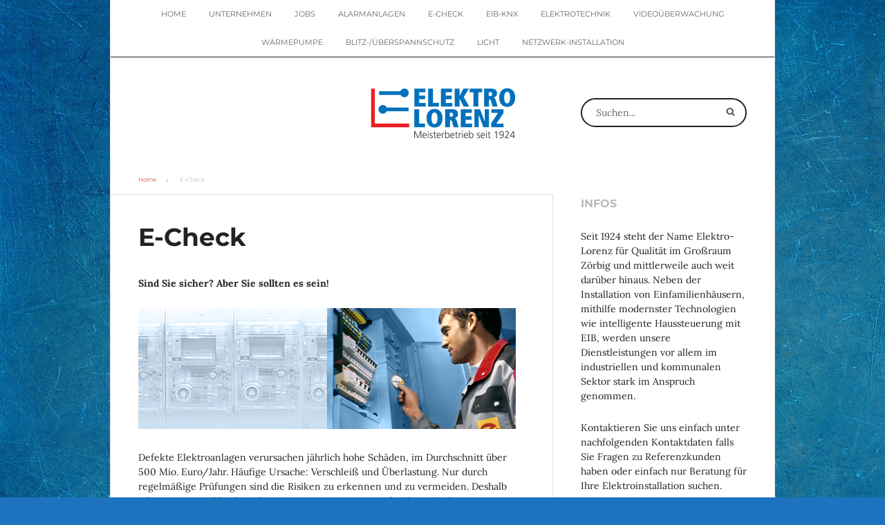

--- FILE ---
content_type: text/html; charset=UTF-8
request_url: https://www.elektro-lorenz.de/e-check/
body_size: 14459
content:
<!DOCTYPE html>
<html lang="de">
<head>
	<meta charset="UTF-8">
	<meta name="viewport" content="width=device-width, initial-scale=1">
	<link rel="profile" href="http://gmpg.org/xfn/11">
	
	<title>E-Check &#8211; Elektro Lorenz</title>
<meta name='robots' content='max-image-preview:large' />

<link rel='dns-prefetch' href='//s.w.org' />
<link rel="alternate" type="application/rss+xml" title="Elektro Lorenz &raquo; Feed" href="https://www.elektro-lorenz.de/feed/" />
<link rel="alternate" type="application/rss+xml" title="Elektro Lorenz &raquo; Kommentar-Feed" href="https://www.elektro-lorenz.de/comments/feed/" />
		<script type="text/javascript">
			window._wpemojiSettings = {"baseUrl":"https:\/\/s.w.org\/images\/core\/emoji\/13.1.0\/72x72\/","ext":".png","svgUrl":"https:\/\/s.w.org\/images\/core\/emoji\/13.1.0\/svg\/","svgExt":".svg","source":{"concatemoji":"https:\/\/www.elektro-lorenz.de\/wp-includes\/js\/wp-emoji-release.min.js?ver=5.8.12"}};
			!function(e,a,t){var n,r,o,i=a.createElement("canvas"),p=i.getContext&&i.getContext("2d");function s(e,t){var a=String.fromCharCode;p.clearRect(0,0,i.width,i.height),p.fillText(a.apply(this,e),0,0);e=i.toDataURL();return p.clearRect(0,0,i.width,i.height),p.fillText(a.apply(this,t),0,0),e===i.toDataURL()}function c(e){var t=a.createElement("script");t.src=e,t.defer=t.type="text/javascript",a.getElementsByTagName("head")[0].appendChild(t)}for(o=Array("flag","emoji"),t.supports={everything:!0,everythingExceptFlag:!0},r=0;r<o.length;r++)t.supports[o[r]]=function(e){if(!p||!p.fillText)return!1;switch(p.textBaseline="top",p.font="600 32px Arial",e){case"flag":return s([127987,65039,8205,9895,65039],[127987,65039,8203,9895,65039])?!1:!s([55356,56826,55356,56819],[55356,56826,8203,55356,56819])&&!s([55356,57332,56128,56423,56128,56418,56128,56421,56128,56430,56128,56423,56128,56447],[55356,57332,8203,56128,56423,8203,56128,56418,8203,56128,56421,8203,56128,56430,8203,56128,56423,8203,56128,56447]);case"emoji":return!s([10084,65039,8205,55357,56613],[10084,65039,8203,55357,56613])}return!1}(o[r]),t.supports.everything=t.supports.everything&&t.supports[o[r]],"flag"!==o[r]&&(t.supports.everythingExceptFlag=t.supports.everythingExceptFlag&&t.supports[o[r]]);t.supports.everythingExceptFlag=t.supports.everythingExceptFlag&&!t.supports.flag,t.DOMReady=!1,t.readyCallback=function(){t.DOMReady=!0},t.supports.everything||(n=function(){t.readyCallback()},a.addEventListener?(a.addEventListener("DOMContentLoaded",n,!1),e.addEventListener("load",n,!1)):(e.attachEvent("onload",n),a.attachEvent("onreadystatechange",function(){"complete"===a.readyState&&t.readyCallback()})),(n=t.source||{}).concatemoji?c(n.concatemoji):n.wpemoji&&n.twemoji&&(c(n.twemoji),c(n.wpemoji)))}(window,document,window._wpemojiSettings);
		</script>
		<style type="text/css">
img.wp-smiley,
img.emoji {
	display: inline !important;
	border: none !important;
	box-shadow: none !important;
	height: 1em !important;
	width: 1em !important;
	margin: 0 .07em !important;
	vertical-align: -0.1em !important;
	background: none !important;
	padding: 0 !important;
}
</style>
	<link rel='stylesheet' id='wp-block-library-css'  href='https://www.elektro-lorenz.de/wp-includes/css/dist/block-library/style.min.css?ver=5.8.12' type='text/css' media='all' />
<link rel='stylesheet' id='mallow-fonts-css'  href='https://www.elektro-lorenz.de/wp-content/uploads/omgf/mallow-fonts/mallow-fonts.css?ver=1666173758' type='text/css' media='all' />
<link rel='stylesheet' id='mallow-style-css'  href='https://www.elektro-lorenz.de/wp-content/themes/mallow/style.css?ver=5.8.12' type='text/css' media='all' />
<script type='text/javascript' src='https://www.elektro-lorenz.de/wp-includes/js/jquery/jquery.min.js?ver=3.6.0' id='jquery-core-js'></script>
<script type='text/javascript' src='https://www.elektro-lorenz.de/wp-includes/js/jquery/jquery-migrate.min.js?ver=3.3.2' id='jquery-migrate-js'></script>
<link rel="https://api.w.org/" href="https://www.elektro-lorenz.de/wp-json/" /><link rel="alternate" type="application/json" href="https://www.elektro-lorenz.de/wp-json/wp/v2/pages/29" /><link rel="EditURI" type="application/rsd+xml" title="RSD" href="https://www.elektro-lorenz.de/xmlrpc.php?rsd" />
<link rel="wlwmanifest" type="application/wlwmanifest+xml" href="https://www.elektro-lorenz.de/wp-includes/wlwmanifest.xml" /> 
<meta name="generator" content="WordPress 5.8.12" />
<link rel="canonical" href="https://www.elektro-lorenz.de/e-check/" />
<link rel='shortlink' href='https://www.elektro-lorenz.de/?p=29' />
<link rel="alternate" type="application/json+oembed" href="https://www.elektro-lorenz.de/wp-json/oembed/1.0/embed?url=https%3A%2F%2Fwww.elektro-lorenz.de%2Fe-check%2F" />
<link rel="alternate" type="text/xml+oembed" href="https://www.elektro-lorenz.de/wp-json/oembed/1.0/embed?url=https%3A%2F%2Fwww.elektro-lorenz.de%2Fe-check%2F&#038;format=xml" />
<style type="text/css" id="custom-background-css">
body.custom-background { background-color: #1e73be; background-image: url("https://www.elektro-lorenz.de/wp-content/uploads/2018/08/background-3246124_1920.jpg"); background-position: left top; background-size: auto; background-repeat: repeat; background-attachment: scroll; }
</style>
	</head>

<body class="page-template-default page page-id-29 custom-background wp-custom-logo elementor-default elementor-kit-103">
<div id="page" class="hfeed site">

	<header id="masthead" class="site-header group" role="banner">
					<nav class="site-navigation primary-navigation">
				<ul id="menu-hauptmenu" class="menu group"><li id="menu-item-8" class="menu-item menu-item-type-post_type menu-item-object-page menu-item-home menu-item-8"><a href="https://www.elektro-lorenz.de/">Home</a></li>
<li id="menu-item-25" class="menu-item menu-item-type-post_type menu-item-object-page menu-item-25"><a href="https://www.elektro-lorenz.de/unternehmen/">Unternehmen</a></li>
<li id="menu-item-183" class="menu-item menu-item-type-post_type menu-item-object-page menu-item-183"><a href="https://www.elektro-lorenz.de/jobs/">Jobs</a></li>
<li id="menu-item-28" class="menu-item menu-item-type-post_type menu-item-object-page menu-item-28"><a href="https://www.elektro-lorenz.de/alarmanlagen/">Alarmanlagen</a></li>
<li id="menu-item-31" class="menu-item menu-item-type-post_type menu-item-object-page current-menu-item page_item page-item-29 current_page_item menu-item-31"><a href="https://www.elektro-lorenz.de/e-check/" aria-current="page">E-Check</a></li>
<li id="menu-item-34" class="menu-item menu-item-type-post_type menu-item-object-page menu-item-34"><a href="https://www.elektro-lorenz.de/eib-knx/">EIB-KNX</a></li>
<li id="menu-item-37" class="menu-item menu-item-type-post_type menu-item-object-page menu-item-37"><a href="https://www.elektro-lorenz.de/elektrotechnik/">Elektrotechnik</a></li>
<li id="menu-item-40" class="menu-item menu-item-type-post_type menu-item-object-page menu-item-40"><a href="https://www.elektro-lorenz.de/videoueberwachung/">Videoüberwachung</a></li>
<li id="menu-item-44" class="menu-item menu-item-type-post_type menu-item-object-page menu-item-44"><a href="https://www.elektro-lorenz.de/waermepumpe/">Wärmepumpe</a></li>
<li id="menu-item-47" class="menu-item menu-item-type-post_type menu-item-object-page menu-item-47"><a href="https://www.elektro-lorenz.de/blitz-ueberspannschutz/">Blitz-/Überspannschutz</a></li>
<li id="menu-item-50" class="menu-item menu-item-type-post_type menu-item-object-page menu-item-50"><a href="https://www.elektro-lorenz.de/licht/">Licht</a></li>
<li id="menu-item-53" class="menu-item menu-item-type-post_type menu-item-object-page menu-item-53"><a href="https://www.elektro-lorenz.de/netzwerk-installation/">Netzwerk-Installation</a></li>
</ul>			</nav>
		
		<div class="header-content">
			
			<div class="group current-date">
				<div>
					
				</div>
			</div>
			<div class="logo boxed group">
				<a href="https://www.elektro-lorenz.de/" class="custom-logo-link" rel="home"><img width="215" height="80" src="https://www.elektro-lorenz.de/wp-content/uploads/2018/08/cropped-Elektro-Lorenz-Logo-mit-Meisterbetrieb.png" class="custom-logo" alt="Elektro Lorenz" /></a>			</div>

			

			<div id="search-header" class="boxed"><form method="get" id="searchform" action="https://www.elektro-lorenz.de/" role="search">
	<label for="s" class="assistive-text">Search</label>
	<input type="text" class="field" name="s" value="" id="s"
	       placeholder="Suchen..."/>
	<input type="submit" class="submit" name="submit" id="searchsubmit"
	       value="Search"/>
</form>
</div>
		</div>

		
	</header>

	<div id="main" class="site-main boxed group">

	<div id="primary" class="content-area boxed">
		<div id="breadcrumbs"> <a href="https://www.elektro-lorenz.de">Home</a> E-Check</div>
		<div id="content" class="site-content" role="main">

							
<article id="post-29" class="boxed group post-29 page type-page status-publish hentry">
	<header class="entry-header">
		<h1 class="entry-title">E-Check</h1>

			</header>

	<div class="entry-content boxed">
		<p><strong>Sind Sie sicher? Aber Sie sollten es sein!</strong></p>
<p><img loading="lazy" class="alignnone size-full wp-image-68" src="http://wordpress.elektro-lorenz.de/wp-content/uploads/2018/08/546x175_E-Check_8aacc9.jpg" alt="" width="546" height="175" srcset="https://www.elektro-lorenz.de/wp-content/uploads/2018/08/546x175_E-Check_8aacc9.jpg 546w, https://www.elektro-lorenz.de/wp-content/uploads/2018/08/546x175_E-Check_8aacc9-300x96.jpg 300w" sizes="(max-width: 546px) 100vw, 546px" /></p>
<p>Defekte Elektroanlagen verursachen jährlich hohe Schäden, im Durchschnitt über 500 Mio. Euro/Jahr. Häufige Ursache: Verschleiß und Überlastung. Nur durch regelmäßige Prüfungen sind die Risiken zu erkennen und zu vermeiden. Deshalb gibt es in Deutschland eindeutige VDE-Bestimmungen für die Sicherheit elektrotechnischer Anlagen.</p>
<p>Vom autorisierten Fachbetrieb mit Brief und Siegel Risiken erkennen hilft Schäden vermeiden. Beim E-CHECK prüft der Fachmann Elektroanlagen und -geräte bis ins Detail. Dabei orientiert er sich an den gültigen VDE-Bestimmungen. Wenn Mängel vorliegen, beraten wir Sie, wie die Risiken in den Griff zu bekommen sind.</p>
<p>Bei Bedarf wird beim E-CHECK auch das gesamte Gebäude und seine technische Ausstattung auf mögliche weitere Gefahrenherde analysiert, wie zum Beispiel:</p>
<ul>
<li>Sind FI Schutzschalter vorschriftsmäßig und für alle Stromkreise installiert?</li>
<li>Gibt es einen Überspannungsschutz für Ihre wertvollen Computer und TV-Flachbildschirme?</li>
<li>Ist ein Blitzschutz empfehlenswert?</li>
<li>Sind lebensrettende Rauchmelder vorhanden?</li>
</ul>
<p>Das wichtigste Ziel eines jeden E-CHECK: Die Menschen, die in einem Gebäude leben und arbeiten, sollen stets sicher vor allen<br />
Gefahren sein.</p>
<p>Sicherheit vor Regressansprüchen und Vorteile bei Versicherungen Der E-CHECK ist eine anerkannte Sicherheitsüberprüfung. Sie gibt Hauseigentümern, Mietern, Wohnungs- vermietern oder -verwaltern und Unternehmern die Gewähr: Die elektrische Anlage ist betriebssicher und ohne Gefahr für Leib und Leben nutzbar. Das gilt natürlich nur, wenn alle gefundenen Mängel behoben sind.</p>

			</div>
</article>

				
			
		</div>
	</div>

	<div id="secondary" class="widget-area" role="complementary">
		<aside id="text-2" class="widget widget_text"><h3 class="widget-title">INFOS</h3>			<div class="textwidget"><p>Seit 1924 steht der Name Elektro-Lorenz für Qualität im Großraum Zörbig und mittlerweile auch weit darüber hinaus. Neben der Installation von Einfamilienhäusern, mithilfe modernster Technologien wie intelligente Haussteuerung mit EIB, werden unsere Dienstleistungen vor allem im industriellen und kommunalen Sektor stark im Anspruch genommen.</p>
<p>Kontaktieren Sie uns einfach unter nachfolgenden Kontaktdaten falls Sie Fragen zu Referenzkunden haben oder einfach nur Beratung für Ihre Elektroinstallation suchen.</p>
<p>Elektro Lorenz GmbH</p>
<p>+49-34956-20233</p>
<p><a href="mailto:info@elektro-lorenz.de">info (at) elektro-lorenz.de</a></p>
<h4>Wir sind ein Fachbetrieb:</h4>
<p><img loading="lazy" class="alignnone size-full wp-image-60" src="http://wordpress.elektro-lorenz.de/wp-content/uploads/2018/08/echeck.png" alt="" width="240" height="75" /></p>
<p><img loading="lazy" class="alignnone size-full wp-image-61" src="http://wordpress.elektro-lorenz.de/wp-content/uploads/2018/08/gt.png" alt="" width="240" height="75" /></p>
<p><img loading="lazy" class="wp-image-85 alignleft" src="http://wordpress.elektro-lorenz.de/wp-content/uploads/2018/08/KNX_PARTNER_RGB-300x150.jpg" alt="" width="250" height="125" srcset="https://www.elektro-lorenz.de/wp-content/uploads/2018/08/KNX_PARTNER_RGB-300x150.jpg 300w, https://www.elektro-lorenz.de/wp-content/uploads/2018/08/KNX_PARTNER_RGB.jpg 400w" sizes="(max-width: 250px) 100vw, 250px" /></p>
</div>
		</aside>	</div>

		</div>

		<footer id="colophon" class="site-footer" role="contentinfo">
			
			<div class="site-info">
									<div class="menu-footer-unten-container"><ul id="menu-footer-unten" class="footer-menu"><li id="menu-item-15" class="menu-item menu-item-type-post_type menu-item-object-page menu-item-15"><a href="https://www.elektro-lorenz.de/impressum/">Impressum</a></li>
<li id="menu-item-18" class="menu-item menu-item-type-post_type menu-item-object-page menu-item-18"><a href="https://www.elektro-lorenz.de/datenschutz/">Datenschutz</a></li>
<li id="menu-item-22" class="menu-item menu-item-type-post_type menu-item-object-page menu-item-22"><a href="https://www.elektro-lorenz.de/kontakt/">Kontakt</a></li>
</ul></div>				
				<span class="footer-credit"></span>
			</div>
		</footer>

	</div>

<script type='text/javascript' src='https://www.elektro-lorenz.de/wp-content/themes/mallow/js/vendor/jquery.dlmenu.js?ver=20160810' id='jquery-dlmenu-js'></script>
<script type='text/javascript' src='https://www.elektro-lorenz.de/wp-content/themes/mallow/js/vendor/jquery.fitvids.min.js?ver=20160810' id='jquery-fitvids-js'></script>
<script type='text/javascript' id='mallow-script-js-extra'>
/* <![CDATA[ */
var _mallowJS = {"button_loading":"Loading...","button_load_more":"Load More"};
/* ]]> */
</script>
<script type='text/javascript' src='https://www.elektro-lorenz.de/wp-content/themes/mallow/js/script.js?ver=20160810' id='mallow-script-js'></script>
<script type='text/javascript' src='https://www.elektro-lorenz.de/wp-includes/js/wp-embed.min.js?ver=5.8.12' id='wp-embed-js'></script>
</body>
</html>

--- FILE ---
content_type: text/css
request_url: https://www.elektro-lorenz.de/wp-content/themes/mallow/style.css?ver=5.8.12
body_size: 43679
content:
/*
Theme Name: Mallow
Theme URI: http://fancythemes.com/themes/mallow/
Author: FancyThemes
Author URI: https://fancythemes.com
Description: Mallow is a nice WordPress theme perfect for blogging sites, magazines, food, photoblogging, and any type of creative blogs such as food, lifestyle, marketing, travel, fitness, personal, design, and more. The theme has a responsive layout and supports popular plugins such as Contact Form 7, Yoast SEO, and JetPack.
Tags: blog, food-and-drink, two-columns, footer-widgets
License: GNU General Public License
License URI: license.txt
Text domain: mallow
Version: 1.17
*/

/* =Reset
-------------------------------------------------------------- */

html, body, div, span, applet, object, iframe,
h1, h2, h3, h4, h5, h6, p, blockquote, pre,
a, abbr, acronym, address, big, cite, code,
del, dfn, em, font, ins, kbd, q, s, samp,
small, strike, strong, sub, sup, tt, var,
dl, dt, dd, ol, ul, li,
fieldset, form, label, legend,
table, caption, tbody, tfoot, thead, tr, th, td {
	border: 0;
	font-family: inherit;
	font-size: 100%;
	font-style: inherit;
	font-weight: inherit;
	margin: 0;
	outline: 0;
	padding: 0;
	vertical-align: baseline;
}
html {
	font-size: 62.5%; /* Corrects text resizing oddly in IE6/7 when body font-size is set using em units http://clagnut.com/blog/348/#c790 */
	overflow-y: scroll; /* Keeps page centred in all browsers regardless of content height */
	-webkit-text-size-adjust: 100%; /* Prevents iOS text size adjust after orientation change, without disabling user zoom */
	-ms-text-size-adjust: 100%; /* www.456bereastreet.com/archive/201012/controlling_text_size_in_safari_for_ios_without_disabling_user_zoom/ */
}
body {
	background: #fff;
    word-wrap: break-word;
}
article,
aside,
details,
figcaption,
figure,
footer,
header,
hgroup,
nav,
section {
	display: block;
}
ol, ul {
	list-style: none;
}
table { /* tables still need 'cellspacing="0"' in the markup */
	border-collapse: separate;
	border-spacing: 0;
}
caption, th, td {
	font-weight: normal;
	text-align: left;
}
blockquote:before, blockquote:after,
q:before, q:after {
	content: "";
}
blockquote, q {
	quotes: "" "";
}
a:focus {
	outline: thin dotted;
}
a:hover,
a:active { /* Improves readability when focused and also mouse hovered in all browsers people.opera.com/patrickl/experiments/keyboard/test */
	outline: 0;
}
a img {
	border: 0;
}
img {
	max-width: 100%;
	height: auto;
}

/* Text meant only for screen readers. */
.screen-reader-text {
	clip: rect(1px, 1px, 1px, 1px);
	position: absolute !important;
	height: 1px;
	width: 1px;
	overflow: hidden;
}

.screen-reader-text:focus {
	background-color: #f1f1f1;
	border-radius: 3px;
	box-shadow: 0 0 2px 2px rgba(0, 0, 0, 0.6);
	clip: auto !important;
	color: #21759b;
	display: block;
	font-size: 14px;
	font-size: 0.875rem;
	font-weight: bold;
	height: auto;
	left: 5px;
	line-height: normal;
	padding: 15px 23px 14px;
	text-decoration: none;
	top: 5px;
	width: auto;
	z-index: 100000; /* Above WP toolbar. */
}


/* =Global
----------------------------------------------- */

body,
button,
input,
select,
textarea {
	color: #222;
	font-family:'Lora', Georgia, "Times New Roman", Times, serif;
	font-size: 14px;
	line-height: 1.571em;
}

/* Headings */
h1,h2,h3,h4,h5,h6, .h1,.h2,.h3,.h4,.h5,.h6 {
	font-family:'Montserrat', Arial, Helvetica, sans-serif;
	font-weight:700;
	/*text-transform:uppercase;*/
	clear: both;
}
h3, .h3, h1, .h1, h2, .h2 {
	font-size:1.143em;
	line-height: 1.5em;
	text-shadow: none;
	margin-bottom: 1.563em;
}
h4, .h4 {
	margin-bottom:1em;
	line-height:1.571em;
}
h5, .h5{
	font-size:0.750em;
	margin-bottom:1.667em;
}
h6, .h6{
	font-size:0.625em;
	margin-bottom:2em;
}
.no-heading-style{
	font-family:'Lora', Georgia, "Times New Roman", Times, serif;
	font-weight:normal;
	font-size:1em;
	text-transform:none;
	line-height:1.5;
	margin-bottom:0;
}
hr {
	background-color: #ccc;
	border: 0;
	height: 1px;
	margin-bottom: 1.5em;
}

/* Text elements */
p {
	margin-bottom:1.786em;
}
ul, ol {
	margin: 0 0 1.786em 1.25em;
}
ul {
	list-style: disc;
}
ol {
	list-style: decimal;
}
ul ul, ol:not(.commentlist) ol, ul ol, ol:not(.commentlist) ul {
	margin-bottom: 0;
	margin-left: 1.5em;
}
dt {
	font-weight: bold;
}
dd {
	margin: 0 1.5em 1.5em;
}
b, strong {
	font-weight: bold;
}
dfn, cite, em, i {
	font-style: italic;
}
blockquote {
	padding: 0 1.25em;
	border-left:#ddd 2px solid;
}
address {
	margin: 0 0 1.5em;
}
pre {
	border:#ddd 1px solid;
	font-family: "Courier 10 Pitch", Courier, monospace;
	font-size: 15px;
	font-size: 1.5rem;
	line-height: 1.6;
	margin-bottom: 1.6em;
	padding: 1.6em;
	overflow: auto;
	max-width: 100%;
}
code, kbd, tt, var {
	font: 15px Monaco, Consolas, "Andale Mono", "DejaVu Sans Mono", monospace;
}
abbr, acronym {
	border-bottom: 1px dotted #666;
	cursor: help;
}
mark, ins {
	background: #fff9c0;
	text-decoration: none;
}
sup,
sub {
	font-size: 75%;
	height: 0;
	line-height: 0;
	position: relative;
	vertical-align: baseline;
}
sup {
	bottom: 1ex;
}
sub {
	top: .5ex;
}
small {
	font-size: 75%;
}
big {
	font-size: 125%;
}
figure {
	margin: 0;
}
table {
	margin: 0 0 1.5em;
	width: 100%;
}
th {
	font-weight: bold;
}
button,
input,
select,
textarea {
	font-size: 100%; /* Corrects font size not being inherited in all browsers */
	margin: 0; /* Addresses margins set differently in IE6/7, F3/4, S5, Chrome */
	vertical-align: baseline; /* Improves appearance and consistency in all browsers */
	*vertical-align: middle; /* Improves appearance and consistency in all browsers */
}
button,
input {
	line-height: normal; /* Addresses FF3/4 setting line-height using !important in the UA stylesheet */
	*overflow: visible;  /* Corrects inner spacing displayed oddly in IE6/7 */
}
button,
html input[type="button"],
input[type="reset"],
input[type="submit"] {
	background:none;
	padding:8px 25px;
	border-radius:20px;
	border:#ddd 2px solid;
	color:#bbb;

}
button:hover,
html input[type="button"]:hover,
input[type="reset"]:hover,
input[type="submit"]:hover {
	border:#222 2px solid;
	color:#222;
}
input[type="checkbox"],
input[type="radio"] {
	box-sizing: border-box; /* Addresses box sizing set to content-box in IE8/9 */
	padding: 0; /* Addresses excess padding in IE8/9 */
}
input[type="search"] {
	-webkit-appearance: textfield; /* Addresses appearance set to searchfield in S5, Chrome */
	-moz-box-sizing: content-box;
	-webkit-box-sizing: content-box; /* Addresses box sizing set to border-box in S5, Chrome (include -moz to future-proof) */
	box-sizing: content-box;
}
input[type="search"]::-webkit-search-decoration { /* Corrects inner padding displayed oddly in S5, Chrome on OSX */
	-webkit-appearance: none;
}
button::-moz-focus-inner,
input::-moz-focus-inner { /* Corrects inner padding and border displayed oddly in FF3/4 www.sitepen.com/blog/2008/05/14/the-devils-in-the-details-fixing-dojos-toolbar-buttons/ */
	border: 0;
	padding: 0;
}
input[type=text],
input[type=email],
input[type=password],
textarea {
	background:none;
	border: 1px solid #ddd;
	padding:14px 20px;
	-webkit-box-sizing: border-box;
	-moz-box-sizing: border-box;
	box-sizing: border-box;
}
input[type=text]:focus,
input[type=email]:focus,
input[type=password]:focus,
textarea:focus {
}
input[type=text],
input[type=email],
input[type=password] {
	/*padding: 3px;*/
}
textarea {
	overflow: auto; /* Removes default vertical scrollbar in IE6/7/8/9 */
	vertical-align: top; /* Improves readability and alignment in all browsers */
}

/* Links */
a {
	color: #db5432;
	text-decoration:none;
}
a:visited {
	/*color: #db5432;*/
}
a:hover,
a:focus,
a:active {
	text-decoration:underline;
}
/* Alignment */
.alignleft {
	display: inline;
	float: left;
	margin-right: 30px;
	margin-bottom:15px;
}
.alignright {
	display: inline;
	float: right;
	margin-left: 30px;
	margin-bottom:15px;
}
.aligncenter {
	clear: both;
	display: block;
	margin: 0 auto;
}

/* Text meant only for screen readers */
.assistive-text {
	clip: rect(1px 1px 1px 1px); /* IE6, IE7 */
	clip: rect(1px, 1px, 1px, 1px);
	position: absolute !important;
}

/* =Icon font load
----------------------------------------------- */

@font-face {
  font-family: 'Puricons';
  src: url('fonts/puricons-webfont.eot');
  src: url('fonts/puricons-webfont.eot?#iefix') format('embedded-opentype'),
       url('fonts/puricons-webfont.woff') format('woff'),
       url('fonts/puricons-webfont.ttf') format('truetype'),
       url('fonts/puricons-webfont.svg#puricons') format('svg');
  font-weight: normal; font-style: normal;
}

/* =Icon Classes
----------------------------------------------- */
[class^="inline-icon-"] {
	padding-left:20px;
	position:relative;
	display:inline-block;
}
[class^="inline-icon-"]:before {
	position:absolute;
	top:-10px;
	left:-10px;
	font-family:'Puricons';
	font-size:30px;
	line-height:16px;
	margin-top:10px;
	text-indent:0;
	/*color:#bbb;*/
}
.inline-icon-tag:before{ content:"L"; }
.inline-icon-user:before{ content:"K"; }
.inline-icon-clock:before{	content:"J"; }
.inline-icon-comment:before{ content:"P"; }
.inline-icon-ribbon:before{ content:"O"; }
.inline-icon-list:before{ content:"F"; }
.inline-icon-pencil:before{ content:"3"; }

.menu [class^="icon-"] a{
	display:block;
	speak: none;
	position:relative;
	padding-right:40px;
	text-align:left;
}
.menu [class^="icon-"] a:before{
	font-family: 'puricons';
	font-size:38px;
	font-weight: normal;
	position:absolute;
	right:0px;
	top:-22px;
}
.secondary-navigation ul [class^="icon-"] a:before{
	top:0;
	font-size:50px;
}
.site-navigation ul ul [class^="icon-"] a:before{
	top:-10px;
	font-size:38px;
}
.widget_nav_menu [class^="icon-"] a:before{
	color:#bbb;
}
.icon-tag a:before{ content:"L"; }
.icon-user a:before{ content:"K"; }
.icon-clock a:before{	content:"J"; }
.icon-comment a:before{ content:"P"; }
.icon-ribbon a:before{ content:"O"; }
.icon-list a:before{ content:"F"; }
.icon-pencil a:before{ content:"3"; }
.icon-behance a:before{ content:"b"; }
.icon-soundcloud a:before{ content:"c"; }
.icon-dribbble a:before{ content:"d"; }
.icon-flickr a:before{ content:"e"; }
.icon-facebook a:before{ content:"f"; }
.icon-google a:before{ content:"g"; }
.icon-github a:before{ content:"h"; }
.icon-linkedin a:before{ content:"i"; }
.icon-digg a:before{ content:"j"; }
.icon-forrst a:before{ content:"k"; }
.icon-lastfm a:before{ content:"l"; }
.icon-myspace a:before{ content:"m"; }
.icon-aol a:before{ content:"n"; }
.icon-picasa a:before{ content:"o"; }
.icon-pinterest a:before{ content:"p"; }
.icon-instagram a:before{ content:"q"; }
.icon-rss a:before{ content:"r"; }
.icon-skype a:before{ content:"s"; }
.icon-tumblr a:before{ content:"t"; }
.icon-youtube a:before{ content:"u"; }
.icon-vimeo a:before{ content:"v"; }
.icon-stumbleupon a:before{ content:"w"; }
.icon-xing a:before{ content:"x"; }
.icon-yahoo a:before{ content:"y"; }
.icon-twitter a:before{ content:"z"; }

.hidden-text-icon{
	text-indent:-9999px;
}

.widget_nav_menu [class^="icon-"]{
	display:inline-block;
	margin-right:3px;
}
.widget_nav_menu [class^="icon-"]:nth-child(4n){
	margin-right:0;
}
.widget_nav_menu [class^="icon-"] a{
	text-indent:-9999px;
	display:block;
	width:50px;
	height:50px;
	padding:0;
	border-radius:50px;
	border:#bbb 2px solid;
}
.widget_nav_menu [class^="icon-"] a:before{
	font-size:48px;
	text-indent:0;
	position:absolute;
	top:8px;
	left:2px;
	/*display:none;*/

}


/* =Common Classes
----------------------------------------------- */

/* Clearfix */
.group:after, .gallery:after {
	content: "";
	display: table;
	clear: both;
}

/* Class for border box, make the padding don't add to width */
.boxed{
	-webkit-box-sizing: border-box;
	-moz-box-sizing: border-box;
	box-sizing: border-box;
}

.hide{
	display:none;
}

/* =Main element positioning
----------------------------------------------- */
#page{
	max-width:320px;
	margin:0 auto;
}
#masthead .logo,
.secondary-navigation > div > ul,
#main{
	margin:0;
	min-width:260px;
}

#main{
	background-color:#fff;
}
#primary{
	margin-left:-30px;
	margin-right:-30px;
}
#secondary{
	padding-bottom:40px;
	border-top:#ddd 1px solid;
}

/* =Header
----------------------------------------------- */
#masthead{
	background:#fff;
	color:#666;
	border-bottom:#222 1px solid;
}

/* =Logo
----------------------------------------------- */
#masthead .logo{
	padding:40px;
	text-align:center;
}
#masthead .logo h2{
}
#masthead .logo a img{
	max-width:100%;
	height:auto;
}
#masthead .logo a img, #sidebar-top a img{
	margin-bottom:-6px;
}
#masthead .site-title{
	margin-bottom:0;
}
#masthead .logo img{
	max-width:100%;
	height:auto;
}
#masthead .logo .menu{
	float:left;
	margin-bottom:0;
}
#masthead .logo .menu li{
	float:left;
	list-style:none;
	padding:10px 20px;
	border-right:#222 1px solid;
}
#masthead .logo .menu li:last-child{
	border-right:none;
}
#masthead .logo .menu li a{
	color:#fff;
	text-decoration:none;
}
#sidebar-top{
	width:100%;
	text-align:center;
	padding-left:30px;
	padding-right:30px;
	margin:30px 0;
}
/* =Search
----------------------------------------------- */
#search-header{
	width:100%;
	position:relative;
	padding:0 40px;
	clear:both;
	margin-bottom:40px;
}
#search-header #searchform{
	position:relative;
	background:none;
	border:#222 2px solid;
	border-radius:40px;
}
#search-header #searchform #s{
	width:90%;
	background:none;
	color:#666;
	border:none;
	padding:10px 20px 10px 20px;
	-webkit-box-sizing: border-box;
	-moz-box-sizing: border-box;
	box-sizing: border-box;
	position:relative;
	z-index:4;
}
#search-header #searchform #s:hover{
	/*cursor:pointer;*/
}
#search-header #searchform #s:focus{
	opacity:1;
	cursor:text;
}
#search-header #searchform #searchsubmit{
	position:absolute;
	right:0;

	width:80px;
	height:100%;
	opacity:0;
	z-index:10;
	background:#fee;
}
#search-header #searchform:after{
	display:block;
	position:absolute;
	content:"H";
	font-family:"Puricons";
	font-size:32px;
	top:5px;
	right:5px;
	z-index:0;
}
.current-date{
	display:none;
}

#search-header ::-webkit-input-placeholder {
   color: #666;
   opacity:1;
}

#search-header :-moz-placeholder {
   color: #666;
   opacity:1;
}

#search-header ::-moz-placeholder {
   color: #666;
   opacity:1;
}

#search-header :-ms-input-placeholder {
   color: #666;
   opacity:1;
}
/* =Menu
----------------------------------------------- */
.site-navigation{
	display:none;
}
.site-navigation ul {
	list-style: none;
	margin: 0;
	padding-left: 0;
}
.site-navigation li {
	position: relative;
}
.site-navigation .sub-menu  {
	background:#fff;
	text-transform:none;
	width: 200px;
	position: absolute;
	top:5px;
	display: none;
	z-index: 8999;
	-moz-border-radius:0;
	-webkit-border-radius:0;
	border-radius:0;
	-webkit-box-shadow: 0 3px 3px -1px rgba(0, 0, 0, .2);
	-moz-box-shadow: 0 3px 3px -1px rgba(0, 0, 0, .2);
	box-shadow: 0 3px 3px -1px rgba(0, 0, 0, .2);
}

.primary-navigation{
	background:#fff;
	padding:0;
	border-bottom:#222 1px solid;
	font-family:'Montserrat', 'Raleway', Arial, Helvetica, sans-serif;
	font-size:0.786em;
	text-transform:uppercase;
}
.primary-navigation ul{
	text-align:center;
}
.primary-navigation ul li{
	display:inline-block;
	padding:0 15px;
}
.primary-navigation ul li a{
	padding-top:10px;
	padding-bottom:10px;
	display:inline-block;
}
.primary-navigation ul li ul a{
	border-bottom:#ddd 1px solid;
}
.primary-navigation ul li a, #dl-menu a{
	color:#666;
	text-decoration:none;
}

/* Secondary menu */
.secondary-navigation{
	background:#fff;
	clear:both;
	border-bottom:#ddd 4px solid;
	border-top:#222 1px solid;
}
.secondary-navigation.sticky-nav{
	border-top:none;
}
.secondary-navigation > div{
}
.secondary-navigation a{
	color:#222;
	text-decoration:none;
}
.secondary-navigation a:hover, .secondary-navigation .current-menu-item > a{
	color:#aaa;
}
.secondary-navigation ul{
	text-align:center;
}
.secondary-navigation ul li{
	display:inline;
}
.secondary-navigation > div > ul > li > a{
	font-family:'Montserrat', Arial, Helvetica, sans-serif;
	font-weight:700;
}

.secondary-navigation ul li:after{
	content:"/";
	font-weight:normal;
	color:#aaa;
	margin:0 15px;
}
.secondary-navigation ul li:last-child:after{
	display:none;
}

/* Small menu */
.main-small-navigation ul li{
	width:100%;
	float:none;
	padding-left:0;
	margin-left:15px;
}
.main-small-navigation ul li a{
	padding:22px 0;
	border-top:#ff9397 1px solid;
	margin-right:15px;
}



.menu-toggle{
	padding-left:30px;
	padding-right:30px;
}
.menu-toggle a {
	cursor: pointer;
	position:relative;
	padding:22px 30px;
	outline:none;
	border-left:#ff9397 1px solid;
}
.menu-toggle a span:nth-child(2){
	display:none;
}


.main-small-navigation .menu {
	display: none;
}

#dl-menu{
	width:100%;
	border-bottom:#222 1px solid;
	position:relative;
}
#dl-menu > ul{
	width:280px;
	/*border:#222 1px solid;*/
	background:#111;
	display:block;
}
#dl-menu > a{
	margin-left:40px;
	padding:10px 0;
	display:inline-block;
}
#dl-menu > ul{
	margin-left:0;
	position:absolute;
	top:100%;
	left:20px;
	z-index:99;
}
#dl-menu li{
	display:block;
	margin:0 20px;
	border-bottom:#222 1px solid;
	position:relative;
}
#dl-menu li ul li{
	margin-right:0;
}
#dl-menu ul li:last-child{
	border-bottom:none;
}
#dl-menu li a{
	padding:10px 0;
	display:inline-block;
}
#dl-menu ul ul{
	/*margin-left:20px;*/
	margin:0;
	padding:0;
}
#dl-menu .sub-menu{
	border-top:#222 1px solid;
}
.submenu-button{
	font-family:'puricons';
	padding:10px;
	font-size:18px;
	line-height:20px;
}
#dl-menu ul .submenu-button:after{
	content:'2';
	font-size:24px;
}
#dl-menu ul .submenu-button.expand:after{
	content:'1';
}
#dl-menu ul .submenu-button{
	position:absolute;
	right:0;

}
#dl-menu > .submenu-button{
	font-size:30px;
	line-height:18px;
}

/* =Content
----------------------------------------------- */
#content{
	position:relative;
}
.sticky {
}
.hentry{
	width:100%;
	position:relative;
	padding:40px;
	border-bottom:#ddd 1px solid;
	min-height:320px;
	overflow:hidden;
}
.one-column .hentry:last-child{
	border-bottom:none;
}
.hentry .home-thumb{
	margin-bottom:20px;
	display:block;
}
.img-round .hentry .home-thumb img{
	-moz-border-radius:50%;
	-webkit-border-radius:50%;
	border-radius:50%;
}
#primary .entry-title a, #secondary .entry-title a, .popular-posts article .home-thumb:after{
	color:#222;
}
#primary .entry-title a:hover, #secondary .entry-title a:hover, .popular-posts article .home-thumb:hover:after{
	color:#db5432;
}
.entry-meta {
	font-family:'Montserrat', 'Raleway', Arial, Helvetica, sans-serif;
	font-size:0.786em;
	margin-bottom: 0.5em;
	color:#bbb;
	clear: both;
}
.entry-title a, .entry-meta a{
	text-decoration:none;
	color:#bbb;
}
.entry-meta a[rel^="category"]{
	text-transform:uppercase;
}
.entry-meta .comments-link a{
	/*color:#aaa;*/
}
.single .hentry .home-thumb{
	margin-bottom:24px;
}
.single .hentry header .entry-meta{
	border-top:#ddd 1px solid;
	border-bottom:#ddd 1px solid;
	padding:10px 40px 10px 0;
	margin-right:-40px;
	text-align:right;
	margin-bottom:40px;
}
.single .hentry header .entry-meta .posted-by{
	float:left;
	display:none;
}
.sticky-meta{
	text-align:right;
	display:block;
	position:absolute;
	right:0;
	bottom:-4px;
	width:280px;
	border-top:#ddd 1px solid;
	padding:10px 40px 10px 0;
	z-index:3;
}
.cat-meta{
	margin-bottom:16px;
	position:relative;
}
.cat-meta:after{
	position:absolute;
	bottom:-7px;
	left:0;
	display:block;
	height:0;
	border-bottom:#db5432 2px solid;
	width:20px;
	content:"";
}
.single .hentry{
	padding:40px 40px 0;
	border-bottom:none;
}
.single .post > footer{
	padding:0 30px 0 0;
	margin-right:-40px;
}
.single .post > footer .author-box{
	padding: 40px 40px 40px 60px;
	border-top:#ddd 1px solid;
	margin-right:-30px;
}
.single .post > footer .author-box h3{
	margin-left:-60px;
}
.single .post > footer .author-avatar{
	width:80px;
	height:80px;
	margin-left:-60px;
	margin-right:20px;
}
.single .post > footer .author-description{
	margin-bottom:0;
	min-height:80px;
}
.single .post > footer .post-nav{
	padding: 40px 40px 40px 0;
	border-top:#ddd 1px solid;
	margin-right:-30px;
}
.single .post > footer .post-nav > div{
	width:50%;
	float:left;
	position:relative;
}
.single .post > footer .post-nav > div a img{
	width:80px;
	height:auto;
	position:absolute;
}
.img-round .post > footer .post-nav > div a img{
	-moz-border-radius:40px;
	-webkit-border-radius:40px;
	border-radius:40px;
}
.single .post > footer .post-nav .prev-post{
	padding-right:40px;
}
.single .post > footer .post-nav .prev-post img{
	display:block;
	top:5px;
	left:0;
}
.single .post > footer .post-nav  h4.h3{
	margin-bottom:0;
}
.single .post > footer .post-nav .prev-post .entry-meta{
	/*margin-left:100px;*/
	text-transform:uppercase;
}
.single .post > footer .post-nav .next-post{
	text-align:right;
	padding-left:40px;
}
.single .post > footer .post-nav .next-post img{
	display:block;
	top:5px;
	right:0;
}
.single .post > footer .post-nav .next-post .entry-meta{
	/*margin-right:100px;*/
	text-transform:uppercase;
}
.single .post > footer .post-nav .next-post .cat-meta:after{
	right:0;
	left:auto;
}

.single .post .related-box ul{
	margin:-30px 0 0;
	padding:0;
}
.single .post .related-box ul h2{
	margin-bottom:0;
}
.single .post .related-box ul li{
	list-style:none;
	border-bottom:#ddd 1px solid;
	padding:25px 0;
}
.single .post .related-box ul li:last-child{
	border-bottom:none;
}
.single .post p img{
	margin-top:5px;
}
.byline {
	display: none;
}
.single .byline,
.group-blog .byline {
	display: inline;
}
.entry-content,
.entry-summary {
	margin: 0;
}
.page-links {
	clear: both;
	margin: 0 0 1.5em;
}

.page .hentry .entry-content, .single .hentry .entry-content{
	padding-bottom:10px;
}

.page .hentry {
	border-bottom:none;
	padding-bottom:0;
}

#breadcrumbs{
	background-color:#fff;
	font-family:'Montserrat', Arial, Helvetica, sans-serif;
	font-size:0.625em;
	line-height:1.8em;
	padding:10px 40px 13px;
	color:#bbb;
	border-bottom:#ddd 1px solid;
	position:relative;
	z-index:10;
}
#breadcrumbs a{
	margin-right:10px;
	text-decoration:none;
}
#breadcrumbs a:after{
	content:">";
	margin-left:10px;
	font-family:'Puricons';
	font-size:12px;
	color:#bbb;
	text-decoration:none;
    vertical-align: top;
}


/* =Asides
----------------------------------------------- */

.blog .format-aside .entry-title,
.archive .format-aside .entry-title {
	display: none;
}


/* =Media
----------------------------------------------- */

.site-header img,
.entry-content img,
.hentry img,
.comment-content img,
.widget img {
	max-width: 100%; /* Fluid images for posts, comments, and widgets */
}
.site-header img,
.entry-content img,
.hentry img,
.comment-content img[height],
img[class*="align"],
img[class*="wp-image-"] {
	height: auto; /* Make sure images with WordPress-added height and width attributes are scaled correctly */
}
.site-header img,
.entry-content img,
.hentry img,
img.size-full {
	max-width: 100%;
    height: auto;
	width: auto; /* Prevent stretching of full-size images with height and width attributes in IE8 */
}
.entry-content img.wp-smiley,
.comment-content img.wp-smiley {
	border: none;
	margin-bottom: 0;
	margin-top: 0;
	padding: 0;
}
.wp-caption {
	border:#ddd 1px solid;
	margin-bottom: 15px;
	max-width: 100%;
}
.wp-caption img[class*="wp-image-"] {
	display: block;
	margin: 0;
	max-width: 100%;
}
.wp-caption-text {
	font-size:0.625em;
	line-height:1.600em;
	text-align: center;
	padding-left:20px;
	padding-right:20px;
}
.wp-caption .wp-caption-text {
	margin: 0.8075em 0;
}
.site-content .gallery {
	clear: both;
}
.gallery-caption {
    display: none;
}
.site-content .gallery a img {
	border: none;
	height: auto;
	max-width: 90%;
}
.site-content .gallery dd {
	margin: 0;
}
.gallery {
	margin: auto;
	margin-left:-15px;
	margin-bottom:0;
}
.gallery .gallery-item {
	float: left;
	margin-bottom: 20px;
	text-align: center;
	padding:0 10px;
	-webkit-box-sizing: border-box;
	-moz-box-sizing: border-box;
	box-sizing: border-box;
}

.read-more{
	margin-bottom:0;
}
/* Make sure embeds and iframes fit their containers */
embed,
iframe,
object {
	max-width: 100%;
}

.video-container{
	margin-bottom:30px;
}

/* =Navigation
----------------------------------------------- */

.site-content .site-navigation {
	margin: 0 0 1.5em;
	/*overflow: hidden;*/
}
.site-content .nav-previous {
	float: left;
	width: 50%;
}
.site-content .nav-next {
	float: right;
	text-align: right;
	width: 50%;
}

.page-navigation{
	clear:both;
	float:none;
	padding:40px;
	position:relative;
	/*border-top:#ddd 1px solid;*/
	background-color:#fff;
}
.page-navigation:before{
	border-top:#ddd 1px solid;
	width:100%;
	position:absolute;
	height:0;
	top:-1px;
	left:0;
	content:"";
}
.load-more{
	text-align:center;
}
.load-more a{
	padding:8px 25px;
	border-radius:20px;
	border:#ddd 2px solid;
	color:#bbb;
	outline:none;
	display:inline-block;
}
.load-more a:hover, .load-more a:focus{
	border:#222 2px solid;
	color:#222;
	text-decoration:none;
}
.page_navi {
	padding: 0;
	float:right;
	margin:0;
	/*margin-top:6px;*/
}
.page_navi li {
	float: left;
	margin-left: 10px;
	list-style:none;
}
.page_navi li, .wp-prev-next li {
	margin-left:0;
	color:#bbb;
}
.page_navi li:last-child{
	background:none;
}
.page_navi li:last-child a{
	padding-right:5px;
}
.page_navi li a, .page_navi li span, .wp-prev-next li a {
	padding:0px 10px;
	margin:0;
	/*color:#222;*/
	display: block;
	line-height:1em;
	text-decoration: none;
	position: relative;
}
.page_navi li:last-child a{
	border-right:none;
}
.page_navi li a:hover {
	color:#000;
	text-decoration:none;
	border-bottom:none;
}
.page_navi li .current { color:#bbb; }


/* =Comments
----------------------------------------------- */
#comments{
	padding:0 40px 40px ;
}
#comments .comments-title{
	padding:30px 0;
	border-top:#ddd 1px solid;
	border-bottom:#ddd 1px solid;
}
#comments .commentlist{
	margin-left:0;
	margin-top: -30px;
	margin-bottom:0;
}
#comments .commentlist li.comment{
	list-style:none;
}

#comments .commentlist ul.children, #comments .commentlist ol.children {
	margin-left:5.83%;
}
#comments .commentlist li article.comment{
	position:relative;
	border-top:#ddd 1px solid;
	padding:30px 0 35px;
}
#comments .commentlist > li:first-child > article.comment{
	border-top:none;
}
#comments .commentlist li article.comment .photo{
	position:absolute;
	right:0;
	top:40px;
}
#comments .commentlist li .comment-meta a{
	color:#bbb;
}
#comments .commentlist li article.comment .comment-author .fn{
	font-style:normal;
	font-weight:bold;
}
.comment-meta{
	font-family:'Montserrat','Raleway',Arial,Helvetica,sans-serif;
	font-size:0.786em;
	margin-bottom:20px;
}
.says{
	display:none;
}
.comment-meta a{
	color:#bbb;
}
.reply{
}
.comment-content a {
	word-wrap: break-word;
}
.comment-content > p:last-child{
	margin-bottom:0;
}
.bypostauthor {
}
#respond{
	padding-top:40px;
	border-top:#ddd 1px solid;
	margin-right:-40px;
	padding-right:40px;
}
#comments .widget-title{
	padding-top:40px;
	padding-right:40px;
	margin-right:-40px;
	border-top:#ddd 1px solid;
}
#respond input[type=text], #respond textarea{
	width:100%;
}
#respond p.comment-field{
	margin-bottom:20px;
}
#respond textarea{
	margin-bottom:40px;
}
#respond .required-attr{
	font-size:0.625em;
	color:#bbb;
	width:40%;
	float:left;
	margin-bottom:0;
}
.form-submit{
	margin-bottom:0;
}
.form-submit:after{
	content: "";
	display: table;
	clear: both;
}
#respond #submit{
	float:right;
}
.section-title{
    font-size: 18px;
    font-weight: 700;
    margin-top: 25px;
    text-align: center;
}
.archive-title{
	margin-right:-40px;
	padding-right:40px;
	border-top:#ddd 1px solid;
	padding-top:40px;
	margin-top:40px;
}
/* =Widgets
----------------------------------------------- */

.widget {
	margin: 0 0 0 40px;
	padding:40px 40px 40px 0;
	border-bottom:#ddd 1px solid;
	position:relative;
	overflow:hidden;
}
.widget-title, #reply-title{
	font-size:1.143em;
	color:#bbb;
}
.widget > ul, .widget_posts, .widget_nav_menu > div{
}
.widget ul{
	margin-left:0;
	margin-bottom:0;
}
.widget ul li{
	list-style:none;
	/*padding:25px 0;*/
	margin-bottom:0.5em;
	/*border-bottom:#ddd 1px solid;*/
}
.widget ul li:last-child{
	border-bottom:none;
	padding-bottom:0;
	margin-bottom:0;
}

.widget ul li a{
}
/* Make sure select elements fit in widgets */
.widget select {
	max-width: 100%;
}

/* Search widget */
#searchsubmit {
	/*display: none;*/
}

.widget_posts{
	counter-reset:headings 0;
}
.widget_posts article .entry-meta{
	padding-right:60px;
}
.widget_posts article h4{
	padding-right:60px;
	margin-bottom:0;
}
.widget_posts article {
	min-height:60px;
	margin-bottom:1.786em;
}
.widget_posts article:last-child{
	margin-bottom:0;
}
.widget_posts article a.home-thumb{
	width:40px;
	position:absolute;
	top:5px;
	right:0;
	float:right;
	display:block;
}
.widget_posts article .home-thumb img {
	max-width:40px;
	height:40px;
}
.widget_posts .entry-meta span{
	display:none;
}
.popular-posts .entry-meta time{
	display:none;
}
.popular-posts .entry-meta span{
	display:inline;
}
.widget_posts article{
	position:relative;
}

/*	Video widget style */
.widget_video{
	boder-top:#ddd 1px solid;
	overflow:hidden;
	position:relative;
}
.widget_video iframe{
	border:none;
}
.widget_video .video-post-wrap{
	position:relative;
	background:#ddd;
	width:1000%;
}
.widget_video .video-post-wrap .the-video{
	width:10%;
	float:left;
}
.widget_video .video-post-wrap .meta{
	margin:-10px 25px 0;
}
.widget_video .video-post-wrap .post-title{
	margin-bottom:40px;
	margin-right:25px;
	margin-left:25px;
	padding:0;
	border-top:none;
}
.widget_video nav{
	font-size:0.875em;
	line-height:1em;
	position:absolute;
	right:25px;
	bottom:15px;
	height:20px;
}
.widget_video nav a{
	color:#aaa;
}
.widget_video nav .slider-prev{
	border-right:#ddd 1px dotted;
	padding-right:10px;
}
.widget_video nav .slider-next{
	padding-left:10px;
}

.widget_video .video-flash, .video-flash {
	position: relative;
	padding-bottom: 62.25%;
	padding-top: 30px;
	margin-bottom:20px;
	height: 0;
	overflow: hidden;
}

.widget_video .video-container{
	margin-bottom:15px;
}
.widget_video .video-container object,
.video-flash object {
	border:none;
	position: absolute;
	top: 0;
	left: 0;
	width: 100%;
	height: 100%;
}

/*	Tabs style */
.tabs-widget h4 span{
	visibility:hidden;
}
.tabs-widget .widgettitle{
	display:none;
}
.tabs{
	margin-top:0;
}
.tabs ul.nav-tab{
	margin-bottom:0;
}
.tabs ul.nav-tab li{
	float:left;
	padding:0 10px;
	margin-bottom:-2px;
	margin-top:-1px;
	padding:0 10px 3px;
	border-bottom:none;
}
.tabs ul.nav-tab li.second_tab, .tabs ul.nav-tab li.third_tab{
	border-left:#ddd 1px solid;
}
.tabs ul.nav-tab li{
	font-size:14px;
	padding:0 0 ;
	margin:0;
	width:33.333333%;
	text-align:center;
}
.tabs ul.nav-tab li a{
	display:block;
	font-size:0.625em;
	font-weight:normal;
	letter-spacing:0;
	color:#aaa;
	text-decoration:none;
	margin-bottom:0;
	outline:none;
	border-bottom:#ddd 3px solid;
	border-top:#ddd 1px solid;
	padding:5px 0;
}
.tabs ul.nav-tab li a:before{
	display:block;
	font-family:'Puricons';
	font-size:48px;
	line-height:35px;
}
.tabs ul.nav-tab li.tab-recent-post a:before{
	content:"J";
}
.tabs ul.nav-tab li.tab-recent-comment a:before{
	content:"P";
}
.tabs ul.nav-tab li.tab-popular-post a:before{
	content:"N";
}
.tabs ul.nav-tab li.tab-category a:before{
	content:"M";
}
.tabs ul.nav-tab li.tab-tags a:before{
	content:"L";
}
.tabs ul.nav-tab li.tab-archive a:before{
	content:"W";
}
.tabs ul.nav-tab li.tab-page a:before{
	content:"N";
}
.tabs ul.nav-tab li.tab-active a{
	border-bottom:none;
}
.tabs ul.nav-tab li.tab-active a:before{
	color:#db5432;
}
.tabs .widget_posts{
	margin-top:0;
}
.tabs .tagcloud{
	padding-top:20px;
}
.tabs .hide{ display:none; }

/* flickr widget */
.widget_flickr{
}
.flickr_widget{
	/*margin-right:-8px;*/
	width:248px;
	margin-bottom:-20px;
}
.widget_flickr .widget-title{
	margin-bottom:30px;
}
.widget_flickr img{
	width:54px;
	height:54px;
	float:left;
	margin-right:8px;
	margin-bottom:8px;
}
.widget_flickr .widget-more{
	display:none;
}

.widget_comments li{
	border-bottom:#ddd 1px dotted;
	padding-bottom:20px;
	margin-top:20px;
}



/* twitter widget */
.widget_twitter > ul{
	margin-bottom:0;
	padding-bottom:0;
}
.widget_twitter > ul > li{
	margin-bottom:1.786em;
	position:relative;
	padding:0;

}
#twitter_account{
	padding:25px 0 0;
	display:block;
	position:relative;
	border-top:#ddd 1px solid;
}
#twitter_account:hover{
	text-decoration:none;
}
#twitter_account span{
	color:#222;
	display:block;
	margin-bottom:-5px;
}
#twitter_account img{
	position:absolute;
	width:40px;
	height:40px;
	right:0;
	top:28px;
}
#secondary .widget:last-child{
	border-bottom:none;
	padding-bottom:0;
}
#secondary .widget:before, #secondary .widget:after{
	display:none;
}
.csstransforms #secondary .widget:before{
	display:block;
	position:absolute;
	top:0;
	right:0;
	font-family:'puricons';
	font-size:48px;
	padding:20px 12px 40px 20px;
	color:#fff;
	background-color:#ddd;
}
.csstransforms #secondary .widget:after{
	display:block;
	width:120px;
	height:60px;
	background:#fff;
	position:absolute;
	top:34px;
	right:0px;
	content:"";
	/*opacity:0.5;*/
	z-index:1;
	-webkit-transform: rotate(45deg);
	-moz-transform: rotate(45deg);
	-o-transform: rotate(45deg);
	-ms-transform: rotate(45deg);
	transform: rotate(45deg);
}
#secondary .widget > div, #secondary .widget > ul, #secondary .widget > h3{
	position:relative;
	z-index:2;
}
#secondary .widget_categories:before{
	content:"M";
}
#secondary .widget_archive:before{
	content:"W";
}
#secondary .widget_pages:before{
	content:"U";
}
#secondary .widget_meta:before{
	content:"I";
}
#secondary .widget_posts_wrap:before, #secondary .widget_recent_entries:before{
	content:"N";
}
#secondary .widget_recent_comments:before, #secondary .widget_comments_wrap:before{
	content:"P";
}
#secondary .widget_flickr:before{
	content:"e";
}
#secondary .widget_twitter:before{
	content:"z";
}
#secondary .widget_nav_menu:before{
	content:'G';
}
#secondary .widget_tag_cloud:before{
	content:'L';
}
/* =Footer
----------------------------------------------- */
.site-footer{
	background:#111;
	color:#ddd;
	/*border-top:#111 1px solid;*/
	position:relative;
}
.site-footer a{
	color:#db5432;
}
.site-footer .entry-title a{
	color:#ddd;
}
.site-footer .entry-title a:hover{
	color:#db5432;
}
.footer-menu{
	font-family:'Raleway', Arial, Helvetica, sans-serif;
	margin-bottom:10px;
}
.footer-menu a{
	text-decoration:none;
}
.footer-menu li{
	display:inline;
}
.footer-menu li:after{
	content:"|";
	margin:0 10px;
}
.footer-menu li:last-child:after{
	content:"";
}
.footer-widget .widget{
	margin-top:40px;
	padding-top:0;
	border-bottom:#222 1px solid;
	z-index:2;
	position:relative;
}
.site-footer .footer-widget:nth-child(1){
	/*padding-top:40px;*/
}
.footer-widget .widget-title, .site-footer .entry-meta, .site-footer .entry-meta a, .site-footer .widget_nav_menu [class^="icon-"] a:before{
	color:#666;
}
.site-footer .widget_nav_menu [class^="icon-"] a{
	border-color:#666;
}
/*.site-footer .widget_nav_menu [class^="icon-"] a:hover:before{
	color:inherit;
}*/
.site-info{
	background:#111;
	border-top:#222 1px solid;
	padding:30px;
	margin-top:-1px;
	text-align:center;
	position:relative;
	z-index:2;
}

#footer-ad, #content-ad{
	position:relative;
	text-align:center;
	z-index:10;
}
#content-ad{
	background:#fff;
	border-bottom:#ddd 1px solid;
}
#footer-ad{
	background:#111;
	border-top:#222 1px solid;
}
#footer-ad .widget, #content-ad .widget{
	padding:40px;
	margin:0;
	border-bottom:#222 1px solid;
}
#footer-ad .widget img, #content-ad .widget img{
	margin-bottom:-5px;
}
#content-ad .widget{
	border-bottom:none;
}

/* =Infinite Scroll
----------------------------------------------- */

/* Globally hidden elements when Infinite Scroll is supported and in use. */
.infinite-scroll #nav-above, /* Older / Newer Posts Navigation (always hidden) */
.infinite-scroll #nav-below,
.infinite-scroll.neverending #colophon { /* Theme Footer (when set to scrolling) */
	display: none;
}

/* When Infinite Scroll has reached its end we need to re-display elements that were hidden (via .neverending) before */
.infinity-end.neverending #colophon {
	display: block;
}


#page{
	max-width:320px;
	margin:0 auto;
}
#primary{
	margin-left:0;
	margin-right:0;
}

#content{
	position:relative;
}
/* =Screen wider than 480
----------------------------------------------- */
@media only screen and (min-width: 321px) {
#page{
	border-left:#ddd 1px solid;
	border-right:#ddd 1px solid;
}
}

/* =Screen wider than 640
----------------------------------------------- */
@media only screen and (min-width: 640px) {
#page{
	max-width:640px;
}
#dl-menu > ul{
	width:600px;
}
.two-column .hentry, .three-column .hentry {
	float:left;
	width:50%;
	padding:40px;
	position:relative;
	height:610px;
}
.two-column .hentry:after, .three-column .hentry:after {
	content:"";
	display:block;
	position:absolute;
	width:90%;
	height:80px;
	bottom:0;
	left:20px;
	z-index:2;
}
.two-column .hentry:nth-child(2n+3){
	clear:both;
}
.two-column .hentry:nth-child(2):before{
	border-top:none;
	margin-bottom:0;
}
.two-column .hentry .sticky-meta, .three-column .hentry .sticky-meta{
	width:280px;
}

.two-column #content:before, .three-column #content:before{
	content:"";
	display:block;
	width:1px;
	border-left:#ddd 1px solid;
	height:100%;
	position:absolute;
	left:50%;
}
.one-column .sticky-meta{
	width:50%;
}
.one-column .hentry .home-thumb{
	width:43.75%;
	float:left;
	padding-right:40px;
	position:absolute;
	left:40px;
	top:40px;
}
.one-column .hentry > header,
.one-column .hentry > .entry-summary{
	padding-left:50%;
}
.one-column .hentry > header.no-thumb,
.one-column .hentry > .no-thumb{
	padding-left:0;
	margin-left:0;
}

.single .hentry header .entry-meta .posted-by{
	display:inline;
}
h1, .h1 {
	font-size: 2.571em;
	line-height: 1.222em;
	text-shadow: none;
	margin-bottom:0.972em;
}
h2, .h2{
	font-size:1.5em;
	line-height:1.333em;
	margin-bottom:1em;
}


#page{
	max-width:640px;
	margin:0 auto;
	border-left:#ddd 1px solid;
	border-right:#ddd 1px solid;
}
#masthead, .header-content {
	position:relative;
}

#masthead .logo{
	width:100%;
	text-align:center;
}
#masthead .logo.logo img{
	height:auto;
}
#sidebar-top{
	float:right;
	text-align:right;
	width:60%;
	margin-top:30px;
}
#sidebar-top .widget{
	margin-bottom:0;
}

.gallery-columns-2 .gallery-item{
	max-width:50%;
}
.gallery-columns-3 .gallery-item{
	max-width:33.333%;
}
.gallery-columns-4 .gallery-item{
	max-width:25%;
}
.gallery-columns-5 .gallery-item{
	max-width:20%;
}
.gallery-columns-6 .gallery-item{
	max-width:16.666%;
}
.gallery img {
	border: 0px solid #cfcfcf;
}
.gallery .gallery-caption {
	margin-left: 0;
}

#comments .commentlist, #commentform{
	/*margin-left:25%;
	padding-left:30px;*/
}

/* Direction Nav */
#featured-slider .flex-direction-nav {
	display:block;
}

}

/* =Screen wider than 1024
----------------------------------------------- */

@media only screen and (min-width: 960px) {
#page{
	max-width:960px;
}
#masthead{
	border-bottom:none;
}
#masthead .logo.logo img{
	max-width:33.3333%;
}

#main{
	/*padding-right:330px;*/
	position:relative;
}
#main:before{
	content:"";
	display:block;
	position:absolute;
	right:33.333%;
	height:100%;
	width:1px;
	background-color:#ddd;
}
.full-width #main:before {
    background-color: transparent;
}
#primary{
	float:left;
	width:66.666%;
}
.full-width #primary {
    float: none;
	width: auto;
}
#secondary{
	width:33.333%;
	float:right;
	border-top:none;
}

.left-sidebar #primary{
	float:right;
}

.left-sidebar #secondary{
	float:left;
}
.left-sidebar #main:before{
	left:33.3333%;
	right:auto;
}

.flex-viewport{
	overflow:visible !important;
}

#featured-slider header{
	padding:0 40px;
}

#search-header{
	width:33.333%;
	float:right;
	position:relative;
	padding:0 40px;
	margin-bottom:0;
}
#search-header #searchform #s{
	width:180px;
}

.current-date, #search-header{
    display: block;
    position: absolute;
    top: 50%;
    -webkit-transform: translateY(-50%);
    -moz-transform: translateY(-50%);
    -o-transform: translateY(-50%);
    -ms-transform: translateY(-50%);
    transform: translateY(-50%);
    width: 33.3333%;
}
.current-date div{
	text-align:right;
	margin:0 40px;
	border-radius:40px;
	background:none;
	border:none 2px solid;
	padding:8px 20px;
	position:relative;
}
.current-date div:before{
	display:block;
	position:absolute;
	content:"";
	font-family:"Puricons";
	font-size:32px;
	top:4px;
	left:5px;
	z-index:0;
}
#search-header{
	right:0;
}

#footer-ad{
	margin-bottom:0;
}

.footer-widget{
	width:33.333%;
	float:left;
}
.site-footer .footer-widget{
	padding-bottom:40px;
}

.site-info{
	clear:both;
}
.site-footer:before{
	content:"";
	display:block;
	width:33.3333%;
	position:absolute;
	height:100%;
	left:33.333%;
	border-left:#222 1px solid;
	border-right:#222 1px solid;
	z-index:1;
}
.footer-widget .widget:last-child{
	border-bottom:none;
	padding-bottom:0;
}

.three-column #content:before{
	content:"";
	display:block;
	width:33.3333%;
	border-right:#ddd 1px solid;
	border-left:#ddd 1px solid;
	height:100%;
	position:absolute;
	left:33.3333%;
	-webkit-box-sizing: border-box;
	-moz-box-sizing: border-box;
	box-sizing: border-box;
}
.three-column #main:before{
	display:none;
}

#three-column #main:before{
	display:none;
}
.three-column #primary{
	width:100%;
}
.three-column #secondary{
	display:none;
}
.three-column .hentry {
	width:33.3333%;
}
.three-column .hentry:nth-child(3n+4){
	clear:both;
}
.three-column .hentry:nth-child(2):before, .three-column .hentry:nth-child(3):before{
	border-top:none;
	margin-bottom:0;
}

#dl-menu{
	display:none;
}

.site-navigation{
	display:block;
}

.site-navigation ul ul {
	/*display: none;*/
	float: left;
	position: absolute;
	top: 1.5em;
	left: 0;
	z-index: 99999;
}
.site-navigation ul ul ul {
	left: 100%;
	top: 5px;
}
.site-navigation div > ul > li{
	/*float:left;*/
}
.site-navigation div > ul > li a{
	padding: 22px 15px ;
}

/*
plan your menus and drop-downs wisely.
*/

.site-navigation div  ul > li > ul{
	opacity:0;
	transition-property: opacity, height;
	transition-duration: .3s, .3s;
}
/* show the dropdowns on hover */
.site-navigation li:hover > .sub-menu {
	top: auto;
	opacity:1;
	display: block;
	margin-left:-1px;
}
.site-navigation .sub-menu li {
	display:block;
	float:none;
	padding:0;
	text-align:left;
	border-left:none;
	position:relative;
}
.site-navigation .sub-menu li a {
	font-size:1em;
	text-transform:none;
	font-weight:normal;
	border-right: 0;
	display: block;
	margin:0 20px;
	padding:10px 5px 10px 0;
}

.site-navigation .sub-menu li:last-child > a{
	border-bottom:none;
}

.site-navigation .sub-menu .sub-menu{
	margin-top:-45px;
	left:201px;
	position:absolute;
}

.primary-navigation .sub-menu li{
	margin:0;
}

/* Secondary menu */
.secondary-navigation{
}
.secondary-navigation > div{
/*	border-top:#ddd 1px double;
	margin-top:4px;*/
	padding:0 20px;
}
.secondary-navigation > div > ul{
	text-align:center;
}
.secondary-navigation > div > ul > li{
	display:inline-block;
}
.secondary-navigation > div > ul > li > a{
	font-size:1.143em;
	display:block;
	padding:25px 0 ;
	margin:0 20px;
}
.secondary-navigation > div > ul ul{
	/*font-size:0.727em;*/
	font-weight:normal;
}
.secondary-navigation ul ul{
	background-color:#fff;
}
.secondary-navigation > div > ul ul a{
	border-left:none;
	border-bottom:#ddd 1px solid;
}

.secondary-navigation ul li:after{
	display:none;
	content:"/";
	color:#aaa;
	margin:0 15px;
}

.primary-navigation-sticky #masthead{
	padding-top:43px;
}
.primary-navigation-sticky .primary-navigation{
	width:960px;
	position:fixed;
	top:0;
	z-index:9999;
}
.secondary-navigation-sticky .sticky-nav{
	background:rgba(255,255,255, 0.95);
	width:960px;
	position:fixed;
	top:0;
	z-index:9999;
}
.secondary-navigation-sticky.primary-navigation-sticky .sticky-nav{
	top:43px;
	z-index:40;
}

}


--- FILE ---
content_type: text/javascript
request_url: https://www.elektro-lorenz.de/wp-content/themes/mallow/js/script.js?ver=20160810
body_size: 3504
content:
/* global _mallowJS */

(function ($) {

    $(document).ready(function () {

        $('#primary').fitVids();
        $('#secondary').fitVids();

        $('.tabs').fwTabs();

        function fixSidebarTop() {
            $('.logo').css('marginTop', '30px').css('marginBottom', '30px');

            if ($(window).width() > 720) {

                if ($('.logo').height() > $('#sidebar-top').height()) {
                    $('#sidebar-top').css('marginTop', ( ( ($('.logo').height() ) / 2) - ($('#sidebar-top').height() / 2) ) + 30 + 'px');
                } else {
                    $('.logo').css('marginTop', ( ( ($('#sidebar-top').height() ) / 2) - ($('.logo').height() / 2) ) + 30 + 'px');
                }
            } else {
                $('#sidebar-top').css('marginTop', '30px').css('marginBottom', '0');
                $('.logo').css('marginTop', '30px').css('marginBottom', '30px');
            }
        }

        $('.load-more a').on('click', function (e) {
            e.preventDefault();
            $(this).addClass('loading').text(_mallowJS.button_loading);
            $.ajax({
                type: "GET",
                url: $(this).attr('href') + '#content',
                dataType: "html",
                success: function (out) {
                    result = $(out).find('#content .post');
                    nextlink = $(out).find('.load-more a').attr('href');

                    $('.load-more').before(result.fadeIn(300));
                    $('.load-more a').removeClass('loading').text(_mallowJS.button_load_more);
                    if (nextlink != undefined) {
                        $('.load-more a').attr('href', nextlink);
                    } else {
                        $('.load-more').remove();
                    }
                }
            });
        });

        $('.submenu-button').live('click', function () {
            $(this).nextAll('ul').slideToggle(100);
            $(this).toggleClass('expand');
            return false;
        });

        $(window).scroll();

        // Mobile Menu
        var menu_primary = $('.primary-navigation .menu'),
            menu_secondary = $('.secondary-navigation .menu'),
            html_primary = '',
            html_secondary = '';

        if (menu_primary.length) {
            html_primary = menu_primary.html();
        }
        if (menu_secondary.length) {
            html_secondary = menu_secondary.html();
        }

        if (menu_primary.length || menu_secondary.length) {
            $('#masthead').prepend('<div id="dl-menu" class="dl-menuwrapper"><a class="submenu-button" href="#">F</a><ul class="dl-menu"></ul></div>');
            $('.dl-menu').html(html_primary + html_secondary);
            $('.dl-menu li').has('ul').prepend('<a class="submenu-button" href="#">&nbsp;</a>');
            $('#dl-menu ul').hide();
        }

    });

})(jQuery);

(function ($) {

    $.fn.fwTabs = function (options) {
        var settings = $.extend({}, $.fn.fwTabs.defaults, options);
        var active = 0;
        var tabs = $(this);

        $('.nav-tab li', tabs).click(function () {
            idx = $(this).index();
            if (idx == $('.nav-tab li.tab-active', tabs).index()) return false;
            startTab(tabs, idx);
            return false;
        });

        function startTab(tabs, idx) {
            $('.active', tabs).fadeOut().removeClass('active').addClass('hide');
            $('.tab-content', tabs).eq(idx).removeClass('hide').addClass('active').fadeIn();
            $('li.tab-active', tabs).removeClass('tab-active');
            $('.nav-tab li', tabs).eq(idx).addClass('tab-active');
        }
    };

})(jQuery);